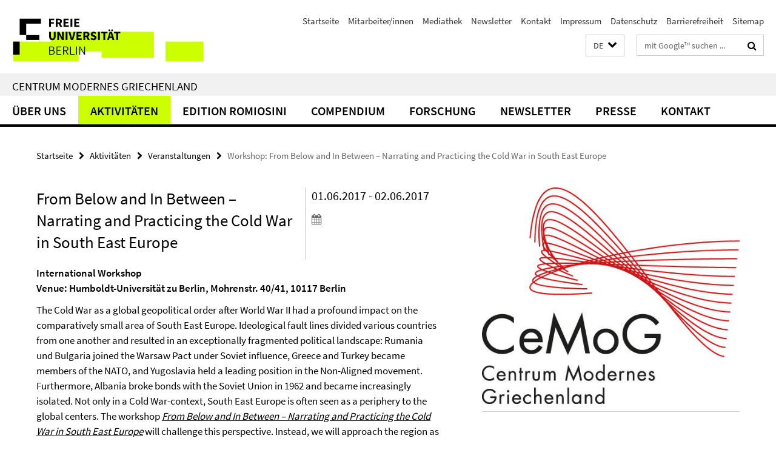

--- FILE ---
content_type: text/html; charset=utf-8
request_url: https://www.cemog.fu-berlin.de/aktivitaeten/veranstaltungen/cold-war-south-east-europe.html
body_size: 9388
content:
<!DOCTYPE html><!-- rendered 2026-01-18 07:46:45 (UTC) --><html class="ltr" lang="de"><head><title>Workshop: From Below and In Between – Narrating and Practicing the Cold War in South East Europe • Centrum Modernes Griechenland (CeMoG)</title><!-- BEGIN Fragment default/25123017/views/head_meta/76207381/1519833633?091708:1823 -->
<meta charset="utf-8" /><meta content="IE=edge" http-equiv="X-UA-Compatible" /><meta content="width=device-width, initial-scale=1.0" name="viewport" /><meta content="authenticity_token" name="csrf-param" />
<meta content="QILvKvdid8axzF18RgTUhHg9SaXVfUZg6muxNdz88uE=" name="csrf-token" /><meta content="Workshop: From Below and In Between – Narrating and Practicing the Cold War in South East Europe" property="og:title" /><meta content="website" property="og:type" /><meta content="https://www.cemog.fu-berlin.de/aktivitaeten/veranstaltungen/cold-war-south-east-europe.html" property="og:url" /><!-- BEGIN Fragment default/25123017/views/open_graph_image/35882213/1699625156?135154:20011 -->
<!-- END Fragment default/25123017/views/open_graph_image/35882213/1699625156?135154:20011 -->
<meta content="Veranstaltungen; Workshop" name="keywords" /><meta content="index,follow" name="robots" /><meta content="2017-01-04" name="dc.date" /><meta content="Workshop: From Below and In Between – Narrating and Practicing the Cold War in South East Europe" name="dc.name" /><meta content="DE-BE" name="geo.region" /><meta content="Berlin" name="geo.placename" /><meta content="52.448131;13.286102" name="geo.position" /><link href="https://www.cemog.fu-berlin.de/aktivitaeten/veranstaltungen/cold-war-south-east-europe.html" rel="canonical" /><!-- BEGIN Fragment default/25123017/views/favicon/35882213/1699625156?180344:72019 -->
<link href="/assets/default2/favicon-12a6f1b0e53f527326498a6bfd4c3abd.ico" rel="shortcut icon" /><!-- END Fragment default/25123017/views/favicon/35882213/1699625156?180344:72019 -->
<!-- BEGIN Fragment default/25123017/head/rss/false/35882213/1699625156?113149:22003 -->
<link href="https://www.cemog.fu-berlin.de/news/index.rss?format=rss" rel="alternate" title="" type="application/rss+xml" /><!-- END Fragment default/25123017/head/rss/false/35882213/1699625156?113149:22003 -->
<!-- END Fragment default/25123017/views/head_meta/76207381/1519833633?091708:1823 -->
<!-- BEGIN Fragment default/25123017/head/assets/35882213/1699625156/?060231:86400 -->
<link href="/assets/default2/default_application-part-1-841e7928a8.css" media="all" rel="stylesheet" type="text/css" /><link href="/assets/default2/default_application-part-2-168016bf56.css" media="all" rel="stylesheet" type="text/css" /><script src="/assets/default2/application-781670a880dd5cd1754f30fcf22929cb.js" type="text/javascript"></script><!--[if lt IE 9]><script src="/assets/default2/html5shiv-d11feba7bd03bd542f45c2943ca21fed.js" type="text/javascript"></script><script src="/assets/default2/respond.min-31225ade11a162d40577719d9a33d3ee.js" type="text/javascript"></script><![endif]--><meta content="Rails Connector for Infopark CMS Fiona by Infopark AG (www.infopark.de); Version 6.8.2.36.82613853" name="generator" /><!-- END Fragment default/25123017/head/assets/35882213/1699625156/?060231:86400 -->
</head><body class="site-cemog layout-size-L"><div class="debug page" data-current-path="/aktivitaeten/veranstaltungen/cold-war-south-east-europe/"><a class="sr-only" href="#content">Springe direkt zu Inhalt </a><div class="horizontal-bg-container-header nocontent"><div class="container container-header"><header><!-- BEGIN Fragment default/25123017/header-part-1/35882213/1699625156/?113620:86400 -->
<a accesskey="O" id="seitenanfang"></a><a accesskey="H" href="https://www.fu-berlin.de/" hreflang="" id="fu-logo-link" title="Zur Startseite der Freien Universität Berlin"><svg id="fu-logo" version="1.1" viewBox="0 0 775 187.5" x="0" y="0"><defs><g id="fu-logo-elements"><g><polygon points="75 25 156.3 25 156.3 43.8 100 43.8 100 87.5 75 87.5 75 25"></polygon><polygon points="100 87.5 150 87.5 150 106.3 100 106.3 100 87.5"></polygon><polygon points="50 112.5 75 112.5 75 162.5 50 162.5 50 112.5"></polygon></g><g><path d="M187.5,25h19.7v5.9h-12.7v7.2h10.8v5.9h-10.8v12.2h-7.1V25z"></path><path d="M237.7,56.3l-7.1-12.5c3.3-1.5,5.6-4.4,5.6-9c0-7.4-5.4-9.7-12.1-9.7h-11.3v31.3h7.1V45h3.9l6,11.2H237.7z M219.9,30.6 h3.6c3.7,0,5.7,1,5.7,4.1c0,3.1-2,4.7-5.7,4.7h-3.6V30.6z"></path><path d="M242.5,25h19.6v5.9h-12.5v6.3h10.7v5.9h-10.7v7.2h13v5.9h-20.1V25z"></path><path d="M269,25h7.1v31.3H269V25z"></path><path d="M283.2,25h19.6v5.9h-12.5v6.3h10.7v5.9h-10.7v7.2h13v5.9h-20.1V25z"></path></g><g><path d="M427.8,72.7c2,0,3.4-1.4,3.4-3.4c0-1.9-1.4-3.4-3.4-3.4c-2,0-3.4,1.4-3.4,3.4C424.4,71.3,425.8,72.7,427.8,72.7z"></path><path d="M417.2,72.7c2,0,3.4-1.4,3.4-3.4c0-1.9-1.4-3.4-3.4-3.4c-2,0-3.4,1.4-3.4,3.4C413.8,71.3,415.2,72.7,417.2,72.7z"></path><path d="M187.5,91.8V75h7.1v17.5c0,6.1,1.9,8.2,5.4,8.2c3.5,0,5.5-2.1,5.5-8.2V75h6.8v16.8c0,10.5-4.3,15.1-12.3,15.1 C191.9,106.9,187.5,102.3,187.5,91.8z"></path><path d="M218.8,75h7.2l8.2,15.5l3.1,6.9h0.2c-0.3-3.3-0.9-7.7-0.9-11.4V75h6.7v31.3h-7.2L228,90.7l-3.1-6.8h-0.2 c0.3,3.4,0.9,7.6,0.9,11.3v11.1h-6.7V75z"></path><path d="M250.4,75h7.1v31.3h-7.1V75z"></path><path d="M261,75h7.5l3.8,14.6c0.9,3.4,1.6,6.6,2.5,10h0.2c0.9-3.4,1.6-6.6,2.5-10l3.7-14.6h7.2l-9.4,31.3h-8.5L261,75z"></path><path d="M291.9,75h19.6V81h-12.5v6.3h10.7v5.9h-10.7v7.2h13v5.9h-20.1V75z"></path><path d="M342.8,106.3l-7.1-12.5c3.3-1.5,5.6-4.4,5.6-9c0-7.4-5.4-9.7-12.1-9.7H318v31.3h7.1V95.1h3.9l6,11.2H342.8z M325.1,80.7 h3.6c3.7,0,5.7,1,5.7,4.1c0,3.1-2,4.7-5.7,4.7h-3.6V80.7z"></path><path d="M344.9,102.4l4.1-4.8c2.2,1.9,5.1,3.3,7.7,3.3c2.9,0,4.4-1.2,4.4-3c0-2-1.8-2.6-4.5-3.7l-4.1-1.7c-3.2-1.3-6.3-4-6.3-8.5 c0-5.2,4.6-9.3,11.1-9.3c3.6,0,7.4,1.4,10.1,4.1l-3.6,4.5c-2.1-1.6-4-2.4-6.5-2.4c-2.4,0-4,1-4,2.8c0,1.9,2,2.6,4.8,3.7l4,1.6 c3.8,1.5,6.2,4.1,6.2,8.5c0,5.2-4.3,9.7-11.8,9.7C352.4,106.9,348.1,105.3,344.9,102.4z"></path><path d="M373.9,75h7.1v31.3h-7.1V75z"></path><path d="M394.4,81h-8.6V75H410V81h-8.6v25.3h-7.1V81z"></path><path d="M429.2,106.3h7.5L426.9,75h-8.5l-9.8,31.3h7.2l1.9-7.4h9.5L429.2,106.3z M419.2,93.4l0.8-2.9c0.9-3.1,1.7-6.8,2.5-10.1 h0.2c0.8,3.3,1.7,7,2.5,10.1l0.7,2.9H419.2z"></path><path d="M443.6,81h-8.6V75h24.3V81h-8.6v25.3h-7.1V81z"></path></g><g><path d="M187.5,131.2h8.9c6.3,0,10.6,2.2,10.6,7.6c0,3.2-1.7,5.8-4.7,6.8v0.2c3.9,0.7,6.5,3.2,6.5,7.5c0,6.1-4.7,9.1-11.7,9.1 h-9.6V131.2z M195.7,144.7c5.8,0,8.1-2.1,8.1-5.5c0-3.9-2.7-5.4-7.9-5.4h-5.1v10.9H195.7z M196.5,159.9c5.7,0,9.1-2.1,9.1-6.6 c0-4.1-3.3-6-9.1-6h-5.8v12.6H196.5z"></path><path d="M215.5,131.2h17.6v2.8h-14.4v10.6h12.1v2.8h-12.1v12.3h14.9v2.8h-18.1V131.2z"></path><path d="M261.5,162.5l-8.2-14c4.5-0.9,7.4-3.8,7.4-8.7c0-6.3-4.4-8.6-10.7-8.6h-9.4v31.3h3.3v-13.7h6l7.9,13.7H261.5z M243.8,133.9h5.6c5.1,0,8,1.6,8,5.9c0,4.3-2.8,6.3-8,6.3h-5.6V133.9z"></path><path d="M267.4,131.2h3.3v28.5h13.9v2.8h-17.2V131.2z"></path><path d="M290.3,131.2h3.3v31.3h-3.3V131.2z"></path><path d="M302.6,131.2h3.4l12,20.6l3.4,6.4h0.2c-0.2-3.1-0.4-6.4-0.4-9.6v-17.4h3.1v31.3H321l-12-20.6l-3.4-6.4h-0.2 c0.2,3.1,0.4,6.2,0.4,9.4v17.6h-3.1V131.2z"></path></g></g></defs><g id="fu-logo-rects"></g><use x="0" xlink:href="#fu-logo-elements" y="0"></use></svg></a><script>"use strict";var svgFLogoObj = document.getElementById("fu-logo");var rectsContainer = svgFLogoObj.getElementById("fu-logo-rects");var svgns = "http://www.w3.org/2000/svg";var xlinkns = "http://www.w3.org/1999/xlink";function createRect(xPos, yPos) {  var rectWidth = ["300", "200", "150"];  var rectHeight = ["75", "100", "150"];  var rectXOffset = ["0", "100", "50"];  var rectYOffset = ["0", "75", "150"];  var x = rectXOffset[getRandomIntInclusive(0, 2)];  var y = rectYOffset[getRandomIntInclusive(0, 2)];  if (xPos == "1") {    x = x;  }  if (xPos == "2") {    x = +x + 193.75;  }  if (xPos == "3") {    x = +x + 387.5;  }  if (xPos == "4") {    x = +x + 581.25;  }  if (yPos == "1") {    y = y;  }  if (yPos == "2") {    y = +y + 112.5;  }  var cssClasses = "rectangle";  var rectColor = "#CCFF00";  var style = "fill: ".concat(rectColor, ";");  var rect = document.createElementNS(svgns, "rect");  rect.setAttribute("x", x);  rect.setAttribute("y", y);  rect.setAttribute("width", rectWidth[getRandomIntInclusive(0, 2)]);  rect.setAttribute("height", rectHeight[getRandomIntInclusive(0, 2)]);  rect.setAttribute("class", cssClasses);  rect.setAttribute("style", style);  rectsContainer.appendChild(rect);}function getRandomIntInclusive(min, max) {  min = Math.ceil(min);  max = Math.floor(max);  return Math.floor(Math.random() * (max - min + 1)) + min;}function makeGrid() {  for (var i = 1; i < 17; i = i + 1) {    if (i == "1") {      createRect("1", "1");    }    if (i == "2") {      createRect("2", "1");    }    if (i == "3") {      createRect("3", "1");    }    if (i == "5") {      createRect("1", "2");    }    if (i == "6") {      createRect("2", "2");    }    if (i == "7") {      createRect("3", "2");    }    if (i == "8") {      createRect("4", "2");    }  }}makeGrid();</script><a accesskey="H" href="https://www.fu-berlin.de/" hreflang="" id="fu-label-link" title="Zur Startseite der Freien Universität Berlin"><div id="fu-label-wrapper"><svg id="fu-label" version="1.1" viewBox="0 0 50 50" x="0" y="0"><defs><g id="fu-label-elements"><rect height="50" id="fu-label-bg" width="50"></rect><g><polygon points="19.17 10.75 36.01 10.75 36.01 14.65 24.35 14.65 24.35 23.71 19.17 23.71 19.17 10.75"></polygon><polygon points="24.35 23.71 34.71 23.71 34.71 27.6 24.35 27.6 24.35 23.71"></polygon><polygon points="13.99 28.88 19.17 28.88 19.17 39.25 13.99 39.25 13.99 28.88"></polygon></g></g></defs><use x="0" xlink:href="#fu-label-elements" y="0"></use></svg></div><div id="fu-label-text">Freie Universität Berlin</div></a><h1 class="hide">Centrum Modernes Griechenland</h1><hr class="hide" /><h2 class="sr-only">Service-Navigation</h2><ul class="top-nav no-print"><li><a href="/index.html" rel="index" title="Zur Startseite von: Centrum Modernes Griechenland">Startseite</a></li><li><a href="/ueber_uns/team/index.html" title="">Mitarbeiter/innen</a></li><li><a href="/aktivitaeten/mediathek/index.html" title="">Mediathek</a></li><li><a href="/newsletter/index.html" title="">Newsletter</a></li><li><a href="/kontakt/index.html" title="Kontakt">Kontakt</a></li><li><a href="/impressum/index.html" title="">Impressum</a></li><li><a href="https://www.fu-berlin.de/$REDIRECTS/datenschutz.html" title="">Datenschutz</a></li><li><a href="https://www.fu-berlin.de/$REDIRECTS/barrierefreiheit.html" title="">Barrierefreiheit</a></li><li><a href="/sitemap/index.html" title="">Sitemap</a></li></ul><!-- END Fragment default/25123017/header-part-1/35882213/1699625156/?113620:86400 -->
<a class="services-menu-icon no-print"><div class="icon-close icon-cds icon-cds-wrong" style="display: none;"></div><div class="icon-menu"><div class="dot"></div><div class="dot"></div><div class="dot"></div></div></a><div class="services-search-icon no-print"><div class="icon-close icon-cds icon-cds-wrong" style="display: none;"></div><div class="icon-search fa fa-search"></div></div><div class="services no-print"><!-- BEGIN Fragment default/25123017/header/languages/35882213/1699625156/?084744:4027 -->
<div class="services-language dropdown"><div aria-haspopup="listbox" aria-label="Sprache auswählen" class="services-dropdown-button btn btn-default" id="lang" role="button"><span aria-label="Deutsch">DE</span><div class="services-dropdown-button-icon"><div class="fa fa-chevron-down services-dropdown-button-icon-open"></div><div class="fa fa-chevron-up services-dropdown-button-icon-close"></div></div></div><ul class="dropdown-menu dropdown-menu-right" role="listbox" tabindex="-1"><li aria-disabled="true" aria-selected="true" class="disabled" role="option"><a href="#" lang="de" title="Diese Seite ist die Deutschsprachige Version">DE: Deutsch</a></li><li role="option"><a class="fub-language-version" data-locale="el" href="#" hreflang="el" lang="el" title="Ελληνικά">EL: Ελληνικά</a></li><li role="option"><a class="fub-language-version" data-locale="en" href="#" hreflang="en" lang="en" title="English version">EN: English</a></li></ul></div><!-- END Fragment default/25123017/header/languages/35882213/1699625156/?084744:4027 -->
<!-- BEGIN Fragment default/25123017/header-part-2/35882213/1699625156/?113620:86400 -->
<div class="services-search"><form action="/_search/index.html" class="fub-google-search-form" id="search-form" method="get" role="search"><input name="ie" type="hidden" value="UTF-8" /><label class="search-label" for="search-input">Suchbegriffe</label><input autocomplete="off" class="search-input" id="search-input" name="q" placeholder="mit Google™ suchen ..." title="Suchbegriff bitte hier eingeben" type="text" /><button class="search-button" id="search_button" title="mit Google™ suchen ..." type="submit"><i class="fa fa-search"></i></button></form><div class="search-privacy-link"><a href="http://www.fu-berlin.de/redaktion/impressum/datenschutzhinweise#faq_06_externe_suche" title="Hinweise zur Datenübertragung bei der Google™ Suche">Hinweise zur Datenübertragung bei der Google™ Suche</a></div></div><!-- END Fragment default/25123017/header-part-2/35882213/1699625156/?113620:86400 -->
</div></header></div></div><div class="horizontal-bg-container-identity nocontent"><div class="container container-identity"><div class="identity closed"><h2 class="identity-text-main"><a href="/index.html" title="Zur Startseite von:  Centrum Modernes Griechenland">Centrum Modernes Griechenland</a></h2></div></div></div><!-- BEGIN Fragment default/25123017/navbar-wrapper-ajax/0/35882213/1699625156/?090507:3600 -->
<div class="navbar-wrapper cms-box-ajax-content" data-ajax-url="/index.html?comp=navbar&amp;irq=1&amp;pm=0"><nav class="main-nav-container no-print" style=""><div class="container main-nav-container-inner"><div class="main-nav-scroll-buttons" style="display:none"><div id="main-nav-btn-scroll-left" role="button"><div class="fa fa-angle-left"></div></div><div id="main-nav-btn-scroll-right" role="button"><div class="fa fa-angle-right"></div></div></div><div class="main-nav-toggle"><span class="main-nav-toggle-text">Menü</span><span class="main-nav-toggle-icon"><span class="line"></span><span class="line"></span><span class="line"></span></span></div><ul class="main-nav level-1" id="fub-main-nav"><li class="main-nav-item level-1 has-children" data-index="0" data-menu-item-path="#" data-menu-shortened="0"><a class="main-nav-item-link level-1" href="#" title="loading...">Über uns</a><div class="icon-has-children"><div class="fa fa-angle-right"></div><div class="fa fa-angle-down"></div><div class="fa fa-angle-up"></div></div><div class="container main-nav-parent level-2" style="display:none"><p style="margin: 20px;">loading... </p></div></li><li class="main-nav-item level-1 has-children" data-index="1" data-menu-item-path="#" data-menu-shortened="0"><a class="main-nav-item-link level-1" href="#" title="loading...">Aktivitäten</a><div class="icon-has-children"><div class="fa fa-angle-right"></div><div class="fa fa-angle-down"></div><div class="fa fa-angle-up"></div></div><div class="container main-nav-parent level-2" style="display:none"><p style="margin: 20px;">loading... </p></div></li><li class="main-nav-item level-1 has-children" data-index="2" data-menu-item-path="#" data-menu-shortened="0"><a class="main-nav-item-link level-1" href="#" title="loading...">Edition Romiosini</a><div class="icon-has-children"><div class="fa fa-angle-right"></div><div class="fa fa-angle-down"></div><div class="fa fa-angle-up"></div></div><div class="container main-nav-parent level-2" style="display:none"><p style="margin: 20px;">loading... </p></div></li><li class="main-nav-item level-1 has-children" data-index="3" data-menu-item-path="#" data-menu-shortened="0"><a class="main-nav-item-link level-1" href="#" title="loading...">Compendium</a><div class="icon-has-children"><div class="fa fa-angle-right"></div><div class="fa fa-angle-down"></div><div class="fa fa-angle-up"></div></div><div class="container main-nav-parent level-2" style="display:none"><p style="margin: 20px;">loading... </p></div></li><li class="main-nav-item level-1 has-children" data-index="4" data-menu-item-path="#" data-menu-shortened="0"><a class="main-nav-item-link level-1" href="#" title="loading...">Forschung</a><div class="icon-has-children"><div class="fa fa-angle-right"></div><div class="fa fa-angle-down"></div><div class="fa fa-angle-up"></div></div><div class="container main-nav-parent level-2" style="display:none"><p style="margin: 20px;">loading... </p></div></li><li class="main-nav-item level-1 has-children" data-index="5" data-menu-item-path="#" data-menu-shortened="0"><a class="main-nav-item-link level-1" href="#" title="loading...">Newsletter</a><div class="icon-has-children"><div class="fa fa-angle-right"></div><div class="fa fa-angle-down"></div><div class="fa fa-angle-up"></div></div><div class="container main-nav-parent level-2" style="display:none"><p style="margin: 20px;">loading... </p></div></li><li class="main-nav-item level-1 has-children" data-index="6" data-menu-item-path="#" data-menu-shortened="0"><a class="main-nav-item-link level-1" href="#" title="loading...">Presse</a><div class="icon-has-children"><div class="fa fa-angle-right"></div><div class="fa fa-angle-down"></div><div class="fa fa-angle-up"></div></div><div class="container main-nav-parent level-2" style="display:none"><p style="margin: 20px;">loading... </p></div></li><li class="main-nav-item level-1 has-children" data-index="7" data-menu-item-path="#" data-menu-shortened="0"><a class="main-nav-item-link level-1" href="#" title="loading...">Kontakt</a><div class="icon-has-children"><div class="fa fa-angle-right"></div><div class="fa fa-angle-down"></div><div class="fa fa-angle-up"></div></div><div class="container main-nav-parent level-2" style="display:none"><p style="margin: 20px;">loading... </p></div></li></ul></div><div class="main-nav-flyout-global"><div class="container"></div><button id="main-nav-btn-flyout-close" type="button"><div id="main-nav-btn-flyout-close-container"><i class="fa fa-angle-up"></i></div></button></div></nav></div><script type="text/javascript">$(document).ready(function () { Luise.Navigation.init(); });</script><!-- END Fragment default/25123017/navbar-wrapper-ajax/0/35882213/1699625156/?090507:3600 -->
<div class="content-wrapper main horizontal-bg-container-main"><div class="container breadcrumbs-container nocontent"><div class="row"><div class="col-xs-12"><div class="box breadcrumbs no-print"><p class="hide">Pfadnavigation</p><ul class="fu-breadcrumb"><li><a href="/index.html">Startseite</a><i class="fa fa-chevron-right"></i></li><li><a href="/aktivitaeten/index.html">Aktivitäten</a><i class="fa fa-chevron-right"></i></li><li><a href="/aktivitaeten/veranstaltungen/index.html">Veranstaltungen</a><i class="fa fa-chevron-right"></i></li><li class="active">Workshop: From Below and In Between – Narrating and Practicing the Cold War in South East Europe</li></ul></div></div></div></div><div class="container"><div class="row"><main class="col-m-7 print-full-width"><!--skiplink anchor: content--><div class="fub-content fub-fu_termin_dok"><a id="content"></a><div class="box box-event-doc"><div class="box-event-doc-header row"><div class="box-event-doc-header-title col-m-8"><h1 class="box-event-doc-title">From Below and In Between – Narrating and Practicing the Cold War in South East Europe</h1></div><div class="box-event-doc-header-date col-m-4">01.06.2017 - 02.06.2017<a class="box-event-doc-header-cal" href="https://www.cemog.fu-berlin.de/aktivitaeten/veranstaltungen/cold-war-south-east-europe.ics?format=ics" title="Termin abonnieren / Download als ics-Datei"><i class="fa fa-calendar"></i></a></div></div><!-- BEGIN Fragment default/25123017/content_media/76207381/1519833633/76207381/1519833633/?085646:601 -->
<!-- END Fragment default/25123017/content_media/76207381/1519833633/76207381/1519833633/?085646:601 -->
<div class="editor-content "><p><strong>International Workshop<br /></strong><strong>Venue: Humboldt-Universität zu Berlin, Mohrenstr. 40/41, 10117 Berlin</strong></p>
<p>The Cold War as a global geopolitical order after World War II had a profound impact on the comparatively small area of South East Europe. Ideological fault lines divided various countries from one another and resulted in an exceptionally fragmented political landscape: Rumania und Bulgaria joined the Warsaw Pact under Soviet influence, Greece and Turkey became members of the NATO, and Yugoslavia held a leading position in the Non-Aligned movement. Furthermore, Albania broke bonds with the Soviet Union in 1962 and became increasingly isolated. Not only in a Cold War-context, South East Europe is often seen as a periphery to the global centers. The workshop <em><a href="http://www.berlinerkolleg.com/de/below-and-between-narrating-and-practicing-cold-war-south-east-europe" title="Workshop: From Below and In Between – Narrating and Practicing the Cold War in South East Europe">From Below and In Between – Narrating and Practicing the Cold War in South East Europe</a></em> will challenge this perspective. Instead, we will approach the region as a center of ideological fractions during the Cold War, therefore treating it as a “burning glass” of geopolitical orders.</p>
<p>The workshop not only intends to make a contribution to the regional history during this period but, at the same time, to further general insights on the Cold War. We especially welcome local and actor-centered contributions as well as comparative approaches, which contrast their respective topic with cases from other regions. To this end, we encourage the presentation of research which addresses one of the following overarching question sets:<strong><br /></strong></p>
<ul>
<li>How did various actors on various levels participate in the process of establishing the Cold War as a frame of reference in South East Europe? How did referring to the Cold War influence their perceptions and expectations? Was the Cold War order consciously mobilized in order to pursue their interests and agendas?</li>
<li>Which competing local and regional narratives of world order existed? How did such alternatives challenge Cold War patterns? Who were the representatives of such alternative views and what was their relation to official discourses in South East Europe?</li>
<li>How did transnational projects and globally circulating ideas take shape in South East Europe? Did they correspond with regional conditions and developments?</li>
</ul>
<em class='mark-4'><strong><a href="https://www.berlinerkolleg.com/sites/default/files/_program_from_below_and_in_between.pdf" title="From Below and In Between – Narrating and Practicing the Cold War in South East Europe">PROGRAMM</a> (pdf)</strong></em>
<em class='mark-4'><strong>ORGANISERS</strong></em>
<ul>
<li><strong>Janis Nalbadidacis</strong> (Chair for South East European History, Humboldt-Universität zu Berlin)</li>
<li><strong>Matthias Thaden</strong> (Chair for the History of Western Europe and Transatlantic Relations, Humboldt-Universität zu Berlin)</li>
</ul>
<p><strong>Supported by:</strong> Humboldt University of Berlin, <a href="http://www.sogde.org/suedosteuropa-gesellschaft/southeast-europe-association/" title="Southeast Europe Association (SOG)">Southeast Europe Association</a> (Südosteuropa-Gesellschaft – SOG), <a href="http://www.cemog.fu-berlin.de/en/index.html" title="Center for Modern Greece (CeMoG)">Center for Modern Greece</a> (Centrum Modernes Griechenland – CeMoG), <a href="http://www.berlinerkolleg.com/de">Berlin Center for Cold War Studies</a>.</p></div></div><noscript><div class="warning_box"><em class="mark-4">Für eine optimale Darstellung dieser Seite aktivieren Sie bitte JavaScript.</em></div></noscript></div><div class="row container-related-links-downloads"><div class="read-more"><div class="col-m-6"><div class="box box-related-links"><h3 class="box-related-links-headline">Links zum Thema</h3><ul class="box-related-links-list fa-ul"><li><a href="http://www.berlinerkolleg.com/de/below-and-between-narrating-and-practicing-cold-war-south-east-europe" target="_blank" title="International Workshop at the HU Berlin: From below and in between"><i class="fa fa-li fa-chevron-right"></i>International Workshop at the HU Berlin: From below and in between</a></li><li><a href="https://www.berlinerkolleg.com/sites/default/files/_program_from_below_and_in_between.pdf" target="_blank" title="Programm: Narrating and Practicing the Cold War in South East Europe" type="application/pdf"><i class="fa fa-li fa-chevron-right"></i>Programm: Narrating and Practicing the Cold War in South East Europe</a></li></ul></div></div></div></div><div class="box box-keywords"><h3 class="box-keywords-headline">Schlagwörter</h3><ul class="box-keywords-group"><li><a href="/start/index.html?sort=date&amp;keywords=Veranstaltungen" rel="tag">Veranstaltungen</a></li><li><a href="/start/index.html?sort=date&amp;keywords=Workshop" rel="tag">Workshop</a></li></ul></div></main><!-- BEGIN Fragment default/25123017/sidebar_subtree/35882213/1699625156/?091646:1801 -->
<aside class="col-m-5 sidebar-right no-print nocontent"><div class="row"><div class="col-l-11 col-l-offset-1"><div class="content-element"><div class="box"><div class="icaption-container-s3"><figure class="icaption-s3" data-debug-style="5"><div class="icaption-image"><a href="/_inhaltselemente_rd/Logo_cemog_m_RGB.jpg?html=1&amp;locale=de&amp;ref=76207381" rel="nofollow" title="Bild vergrößern"><picture data-colspan="5" data-image-max-width="" data-image-size="L"><source data-screen-size='xl' srcset='/_inhaltselemente_rd/Logo_cemog_m_RGB.jpg?width=500 1x, /_inhaltselemente_rd/Logo_cemog_m_RGB.jpg?width=1000 2x, /_inhaltselemente_rd/Logo_cemog_m_RGB.jpg?width=2000 3x' media='(min-width: 1200px)' ><source data-screen-size='l' srcset='/_inhaltselemente_rd/Logo_cemog_m_RGB.jpg?width=500 1x, /_inhaltselemente_rd/Logo_cemog_m_RGB.jpg?width=1000 2x, /_inhaltselemente_rd/Logo_cemog_m_RGB.jpg?width=2000 3x' media='(min-width: 990px)' ><source data-screen-size='m' srcset='/_inhaltselemente_rd/Logo_cemog_m_RGB.jpg?width=500 1x, /_inhaltselemente_rd/Logo_cemog_m_RGB.jpg?width=1000 2x, /_inhaltselemente_rd/Logo_cemog_m_RGB.jpg?width=2000 3x' media='(min-width: 768px)' ><source data-screen-size='s' srcset='/_inhaltselemente_rd/Logo_cemog_m_RGB.jpg?width=1000 1x, /_inhaltselemente_rd/Logo_cemog_m_RGB.jpg?width=2000 2x, /_inhaltselemente_rd/Logo_cemog_m_RGB.jpg?width=3000 3x' media='(min-width: 520px)' ><source data-screen-size='xs' srcset='/_inhaltselemente_rd/Logo_cemog_m_RGB.jpg?width=500 1x, /_inhaltselemente_rd/Logo_cemog_m_RGB.jpg?width=1000 2x, /_inhaltselemente_rd/Logo_cemog_m_RGB.jpg?width=2000 3x' ><img alt="Centrum Modernes Griechenland (CeMoG)" class="figure-img" data-image-obj-id="85718028" src="/_inhaltselemente_rd/Logo_cemog_m_RGB.jpg?width=1000" style="width:100%;" /></picture></a></div><figcaption><p class="mark-6 icaption-caption" id="caption_85718028"><span aria-label="Bild: "></span><span class="icaption-caption-title"></span></p></figcaption></figure></div></div></div></div></div><div class="row"><div class="col-l-11 col-l-offset-1"><div class="content-element"><!-- BEGIN Fragment default/25123017/news-box-outer/35882354/1520420959/?094527:3600 -->
<div class="box box-news-list-v1 box-border box-news-cms-5"><h3 class="box-news-list-v1-headline">Aktuelles</h3><div class="news cms-box-ajax-content" data-ajax-url="/news/index.html?irq=1&amp;page=1"><div class="spinner news" style="display: none; width: 16px; padding: 20px;"><img alt="spinner" src="/assets/default2/spinner-39a0a2170912fd2acf310826322141db.gif" /></div><noscript><em class="mark-4">Please enable JavaScript.</em><p><a href="/news/index.html" title="Aktuelles">overview</a></p></noscript></div></div><!-- END Fragment default/25123017/news-box-outer/35882354/1520420959/?094527:3600 -->
</div></div></div><div class="row"><div class="col-l-11 col-l-offset-1"><div class="content-element"><!-- BEGIN Fragment default/25123017/fu_termin_ordner/5/2b405f854c60f9b4b28313a3b725bb6410d7e103/35882377/1572265185/?090328:3600 -->
<div class="box box-event-list-v1 box-border box-events-cms-5"><h3 class="box-event-list-v1-headline">Veranstaltungen</h3><div class="cms-box-ajax-content"><div class="events" data-ajax-url="/aktivitaeten/veranstaltungen/index.html?irq=1&amp;page=1"><div class="spinner events" style="display: none; width: 16px; padding: 20px;"><img alt="spinner" src="/assets/default2/spinner-39a0a2170912fd2acf310826322141db.gif" /></div><noscript><em class="mark-4">Please enable JavaScript.</em><p><a href="/aktivitaeten/veranstaltungen/index.html" title="Veranstaltungen">overview</a></p></noscript></div></div></div><!-- END Fragment default/25123017/fu_termin_ordner/5/2b405f854c60f9b4b28313a3b725bb6410d7e103/35882377/1572265185/?090328:3600 -->
</div></div></div><div class="row"><div class="col-l-11 col-l-offset-1"><div class="content-element"><!-- BEGIN Fragment default/25123017/news-box-outer/42950496/1545155389/?094527:3600 -->
<div class="box box-news-list-v1 box-border box-news-cms-5"><h3 class="box-news-list-v1-headline">Aussicht</h3><div class="news cms-box-ajax-content" data-ajax-url="/aussicht/index.html?irq=1&amp;page=1"><div class="spinner news" style="display: none; width: 16px; padding: 20px;"><img alt="spinner" src="/assets/default2/spinner-39a0a2170912fd2acf310826322141db.gif" /></div><noscript><em class="mark-4">Please enable JavaScript.</em><p><a href="/aussicht/index.html" title="Aussicht">overview</a></p></noscript></div></div><!-- END Fragment default/25123017/news-box-outer/42950496/1545155389/?094527:3600 -->
</div></div></div></aside><!-- END Fragment default/25123017/sidebar_subtree/35882213/1699625156/?091646:1801 -->
</div></div></div><!-- BEGIN Fragment default/25123017/footer/banners/35882213/1699625156/?090507:3600 -->
<!-- END Fragment default/25123017/footer/banners/35882213/1699625156/?090507:3600 -->
<div class="horizontal-bg-container-footer no-print nocontent"><footer><div class="container container-footer"><div class="row"><!-- BEGIN Fragment default/25123017/footer/col-1/35882213/1699625156/?090507:3600 -->
<div class="col-m-6 col-l-3"><div class="box"><h3 class="footer-section-headline">Centrum Modernes Griechenland</h3><ul class="footer-section-list fa-ul"><li><a href="/aktivitaeten/veranstaltungen/index.html" target="_self"><i class="fa fa-li fa-chevron-right"></i>Veranstaltungen</a></li><li><a href="/aktivitaeten/mediathek/index.html" target="_self"><i class="fa fa-li fa-chevron-right"></i>CeMoG-Mediathek</a></li><li><a href="/wissensbasis/wissensbasis/index.html" target="_self"><i class="fa fa-li fa-chevron-right"></i>Deutsch-Griechische Beziehungen</a></li><li><a href="http://www.edition-romiosini.de" target="_blank"><i class="fa fa-li fa-chevron-right"></i>Edition Romiosini</a></li><li><a href="/presse/pressemitteilungen/index.html" target="_self"><i class="fa fa-li fa-chevron-right"></i>Pressemitteilungen</a></li><li><a href="/presse/pressespiegel/index.html" target="_self"><i class="fa fa-li fa-chevron-right"></i>Pressespiegel</a></li><li><a href="/newsletter/newsletter-archiv/index.html" target="_self"><i class="fa fa-li fa-chevron-right"></i>Newsletter-Archiv</a></li></ul></div></div><!-- END Fragment default/25123017/footer/col-1/35882213/1699625156/?090507:3600 -->
<!-- BEGIN Fragment default/25123017/footer/col-2/35882213/1699625156/?090507:3600 -->
<div class="col-m-6 col-l-3"><div class="box"><h3 class="footer-section-headline">Service-Navigation</h3><ul class="footer-section-list fa-ul"><li><a href="/index.html" rel="index" title="Zur Startseite von: Centrum Modernes Griechenland"><i class="fa fa-li fa-chevron-right"></i>Startseite</a></li><li><a href="/ueber_uns/team/index.html" title=""><i class="fa fa-li fa-chevron-right"></i>Mitarbeiter/innen</a></li><li><a href="/aktivitaeten/mediathek/index.html" title=""><i class="fa fa-li fa-chevron-right"></i>Mediathek</a></li><li><a href="/newsletter/index.html" title=""><i class="fa fa-li fa-chevron-right"></i>Newsletter</a></li><li><a href="/kontakt/index.html" title="Kontakt"><i class="fa fa-li fa-chevron-right"></i>Kontakt</a></li><li><a href="/impressum/index.html" title=""><i class="fa fa-li fa-chevron-right"></i>Impressum</a></li><li><a href="https://www.fu-berlin.de/$REDIRECTS/datenschutz.html" title=""><i class="fa fa-li fa-chevron-right"></i>Datenschutz</a></li><li><a href="https://www.fu-berlin.de/$REDIRECTS/barrierefreiheit.html" title=""><i class="fa fa-li fa-chevron-right"></i>Barrierefreiheit</a></li><li><a href="/sitemap/index.html" title=""><i class="fa fa-li fa-chevron-right"></i>Sitemap</a></li></ul></div></div><!-- END Fragment default/25123017/footer/col-2/35882213/1699625156/?090507:3600 -->
<!-- BEGIN Fragment default/25123017/footer/col-3/35882213/1699625156/?090508:3600 -->
<div class="clearfix visible-m"></div><div class="col-m-6 col-l-3"><div class="box"><h3 class="footer-section-headline">Soziale Medien</h3><ul class="footer-section-list footer-section-list-social fa-ul"><li><a href="http://www.facebook.com/CentrumModernesGriechenland" rel="external" target="_blank" title=""><i class="fa fa-li fa-facebook-square"></i>Facebook CeMoG</a></li><li><a href="https://www.facebook.com/EditionRomiosini" rel="external" target="_blank" title=""><i class="fa fa-li fa-facebook-square"></i>Facebook Edition Romiosini</a></li><li><a href="https://www.facebook.com/neograezistik" rel="external" target="_blank" title=""><i class="fa fa-li fa-facebook-square"></i>Facebook Professur Neogräzistik</a></li><li><a href="http://twitter.com/CeMoG_Berlin" rel="external" target="_blank" title=""><i class="fa fa-li fa-twitter"></i>Twitter CeMoG</a></li><li><a href="http://plus.google.com/109282731132377153314" rel="external" target="_blank" title=""><i class="fa fa-li fa-google-plus"></i>Google Plus CeMoG</a></li><li><a href="https://plus.google.com/b/107319023312992459667/107319023312992459667" rel="external" target="_blank" title=""><i class="fa fa-li fa-google-plus"></i>Google Plus Edition Romiosini</a></li><li><a href="https://www.youtube.com/channel/UCLWrb75QSx8aXL-jURQEzoA" rel="external" target="_blank" title=""><i class="fa fa-li fa-youtube-play"></i>Youtube CeMoG</a></li><li><a href="https://itunes.apple.com/de/itunes-u/centrum-modernes-griechenland/id959888378?mt=10" rel="external" target="_blank" title=""><i class="fa fa-li fa-itunesu"></i>ITunesU CeMoG</a></li></ul><a class="footer-section-list-social-notice" href="http://www.fu-berlin.de/redaktion/impressum/hinweis_social-media" title="Bitte beachten Sie die Hinweise zur Nutzung sozialer Medien">Hinweise zur Nutzung sozialer Medien</a></div></div><!-- END Fragment default/25123017/footer/col-3/35882213/1699625156/?090508:3600 -->
<div class="col-m-6 col-l-3"><div class="box"><h3 class="footer-section-headline">Diese Seite</h3><ul class="footer-section-list fa-ul"><li><a href="#" onclick="javascript:self.print();return false;" rel="alternate" role="button" title="Diese Seite drucken"><i class="fa fa-li fa-chevron-right"></i>Drucken</a></li><!-- BEGIN Fragment default/25123017/footer/col-4.rss/35882213/1699625156/?090508:3600 -->
<li><a href="https://www.cemog.fu-berlin.de/news/index.rss?format=rss" target="_blank" title="RSS-Feed abonnieren"><i class="fa fa-li fa-chevron-right"></i>RSS-Feed abonnieren</a></li><!-- END Fragment default/25123017/footer/col-4.rss/35882213/1699625156/?090508:3600 -->
<li><a href="/kontakt/index.html"><i class="fa fa-li fa-chevron-right"></i>Feedback</a></li><!-- BEGIN Fragment default/25123017/footer/col-4.languages/35882213/1699625156/?090508:3600 -->
<li><a class="fub-language-version" data-locale="de" href="/index.html?irq=0&amp;next=el" hreflang="el" lang="el" title="Ελληνικά"><i class="fa fa-li fa-chevron-right"></i>Ελληνικά</a></li><li><a class="fub-language-version" data-locale="de" href="/index.html?irq=0&amp;next=en" hreflang="en" lang="en" title="English version"><i class="fa fa-li fa-chevron-right"></i>English</a></li><!-- END Fragment default/25123017/footer/col-4.languages/35882213/1699625156/?090508:3600 -->
</ul></div></div></div></div><div class="container container-seal"><div class="row"><div class="col-xs-12"><img alt="Siegel der Freien Universität Berlin" id="fu-seal" src="/assets/default2/fu-siegel-web-schwarz-684a4d11be3c3400d8906a344a77c9a4.png" /><div id="fu-seal-description">Das wissenschaftliche Ethos der Freien Universität Berlin wird seit ihrer Gründung im Dezember 1948 von drei Werten bestimmt: Wahrheit, Gerechtigkeit und Freiheit.</div></div></div></div></footer></div><script src="/assets/default2/henry-55a2f6b1df7f8729fca2d550689240e9.js" type="text/javascript"></script></div></body></html>

--- FILE ---
content_type: text/html; charset=utf-8
request_url: https://www.cemog.fu-berlin.de/index.html?comp=navbar&irq=1&pm=0
body_size: 4830
content:
<!-- BEGIN Fragment default/25123017/navbar-wrapper/35882213/1699625156/?085724:1800 -->
<!-- BEGIN Fragment default/25123017/navbar/9a1898ce1c3b71d5d1091a8e56c6c5ebcc931e08/?075700:86400 -->
<nav class="main-nav-container no-print nocontent" style="display: none;"><div class="container main-nav-container-inner"><div class="main-nav-scroll-buttons" style="display:none"><div id="main-nav-btn-scroll-left" role="button"><div class="fa fa-angle-left"></div></div><div id="main-nav-btn-scroll-right" role="button"><div class="fa fa-angle-right"></div></div></div><div class="main-nav-toggle"><span class="main-nav-toggle-text">Menü</span><span class="main-nav-toggle-icon"><span class="line"></span><span class="line"></span><span class="line"></span></span></div><ul class="main-nav level-1" id="fub-main-nav"><li class="main-nav-item level-1 has-children" data-index="0" data-menu-item-path="/ueber_uns" data-menu-shortened="0" id="main-nav-item-ueber_uns"><a class="main-nav-item-link level-1" href="/ueber_uns/index.html">Über uns</a><div class="icon-has-children"><div class="fa fa-angle-right"></div><div class="fa fa-angle-down"></div><div class="fa fa-angle-up"></div></div><div class="container main-nav-parent level-2" style="display:none"><a class="main-nav-item-link level-1" href="/ueber_uns/index.html"><span>Zur Übersichtsseite Über uns</span></a></div><ul class="main-nav level-2"><li class="main-nav-item level-2 " data-menu-item-path="/ueber_uns/organisationsstruktur"><a class="main-nav-item-link level-2" href="/ueber_uns/organisationsstruktur/index.html">Organisationsstruktur</a></li><li class="main-nav-item level-2 " data-menu-item-path="/ueber_uns/organigramm"><a class="main-nav-item-link level-2" href="/ueber_uns/organigramm/index.html">Organigramm</a></li><li class="main-nav-item level-2 " data-menu-item-path="/ueber_uns/team"><a class="main-nav-item-link level-2" href="/ueber_uns/team/index.html">Team</a></li><li class="main-nav-item level-2 has-children" data-menu-item-path="/ueber_uns/praktikum"><a class="main-nav-item-link level-2" href="/ueber_uns/praktikum/index.html">Praktikum</a><div class="icon-has-children"><div class="fa fa-angle-right"></div><div class="fa fa-angle-down"></div><div class="fa fa-angle-up"></div></div><ul class="main-nav level-3"><li class="main-nav-item level-3 " data-menu-item-path="/ueber_uns/praktikum/praktikanten"><a class="main-nav-item-link level-3" href="/ueber_uns/praktikum/praktikanten/index.html">Praktikanten</a></li></ul></li></ul></li><li class="main-nav-item level-1 has-children" data-index="1" data-menu-item-path="/aktivitaeten" data-menu-shortened="0" id="main-nav-item-aktivitaeten"><a class="main-nav-item-link level-1" href="/aktivitaeten/index.html">Aktivitäten</a><div class="icon-has-children"><div class="fa fa-angle-right"></div><div class="fa fa-angle-down"></div><div class="fa fa-angle-up"></div></div><div class="container main-nav-parent level-2" style="display:none"><a class="main-nav-item-link level-1" href="/aktivitaeten/index.html"><span>Zur Übersichtsseite Aktivitäten</span></a></div><ul class="main-nav level-2"><li class="main-nav-item level-2 " data-menu-item-path="/aktivitaeten/veranstaltungen"><a class="main-nav-item-link level-2" href="/aktivitaeten/veranstaltungen/index.html">Veranstaltungen</a></li><li class="main-nav-item level-2 has-children" data-menu-item-path="/aktivitaeten/gastdozentur"><a class="main-nav-item-link level-2" href="/aktivitaeten/gastdozentur/index.html">Gastdozenturen</a><div class="icon-has-children"><div class="fa fa-angle-right"></div><div class="fa fa-angle-down"></div><div class="fa fa-angle-up"></div></div><ul class="main-nav level-3"><li class="main-nav-item level-3 " data-menu-item-path="/aktivitaeten/gastdozentur/gastdozentur-2015-2016"><a class="main-nav-item-link level-3" href="/aktivitaeten/gastdozentur/gastdozentur-2015-2016/index.html">DAAD-Gastdozentur 2015-2016</a></li><li class="main-nav-item level-3 " data-menu-item-path="/aktivitaeten/gastdozentur/gastdozentur-2016-2017"><a class="main-nav-item-link level-3" href="/aktivitaeten/gastdozentur/gastdozentur-2016-2017/index.html">DAAD-Gastdozentur 2016-2017</a></li></ul></li><li class="main-nav-item level-2 has-children" data-menu-item-path="/aktivitaeten/forschungsfoerderung"><a class="main-nav-item-link level-2" href="/aktivitaeten/forschungsfoerderung/index.html">Forschungsförderung</a><div class="icon-has-children"><div class="fa fa-angle-right"></div><div class="fa fa-angle-down"></div><div class="fa fa-angle-up"></div></div><ul class="main-nav level-3"><li class="main-nav-item level-3 " data-menu-item-path="/aktivitaeten/forschungsfoerderung/2014-2015"><a class="main-nav-item-link level-3" href="/aktivitaeten/forschungsfoerderung/2014-2015/index.html">Ausschreibung 2014-2015</a></li><li class="main-nav-item level-3 " data-menu-item-path="/aktivitaeten/forschungsfoerderung/2015-2016"><a class="main-nav-item-link level-3" href="/aktivitaeten/forschungsfoerderung/2015-2016/index.html">Ausschreibung 2015-2016</a></li><li class="main-nav-item level-3 " data-menu-item-path="/aktivitaeten/forschungsfoerderung/2016-2017"><a class="main-nav-item-link level-3" href="/aktivitaeten/forschungsfoerderung/2016-2017/index.html">Ausschreibung 2016-2017</a></li><li class="main-nav-item level-3 " data-menu-item-path="/aktivitaeten/forschungsfoerderung/2017-2018"><a class="main-nav-item-link level-3" href="/aktivitaeten/forschungsfoerderung/2017-2018/index.html">Ausschreibung 2017-2018</a></li></ul></li><li class="main-nav-item level-2 has-children" data-menu-item-path="/aktivitaeten/mediathek"><a class="main-nav-item-link level-2" href="/aktivitaeten/mediathek/index.html">Mediathek</a><div class="icon-has-children"><div class="fa fa-angle-right"></div><div class="fa fa-angle-down"></div><div class="fa fa-angle-up"></div></div><ul class="main-nav level-3"><li class="main-nav-item level-3 has-children" data-menu-item-path="/aktivitaeten/mediathek/cemog-lectures"><a class="main-nav-item-link level-3" href="/aktivitaeten/mediathek/cemog-lectures/index.html">CeMoG Lectures</a><div class="icon-has-children"><div class="fa fa-angle-right"></div><div class="fa fa-angle-down"></div><div class="fa fa-angle-up"></div></div><ul class="main-nav level-4"><li class="main-nav-item level-4 " data-menu-item-path="/aktivitaeten/mediathek/cemog-lectures/david-saltiel"><a class="main-nav-item-link level-4" href="/aktivitaeten/mediathek/cemog-lectures/david-saltiel/index.html">David Saltiel (#06, 2019)</a></li><li class="main-nav-item level-4 " data-menu-item-path="/aktivitaeten/mediathek/cemog-lectures/jens-ploetner"><a class="main-nav-item-link level-4" href="/aktivitaeten/mediathek/cemog-lectures/jens-ploetner/index.html">Jens Plötner (#05, 2018)</a></li><li class="main-nav-item level-4 " data-menu-item-path="/aktivitaeten/mediathek/cemog-lectures/aris-fioretos"><a class="main-nav-item-link level-4" href="/aktivitaeten/mediathek/cemog-lectures/aris-fioretos/index.html">Aris Fioretos (#04, 2017)</a></li><li class="main-nav-item level-4 " data-menu-item-path="/aktivitaeten/mediathek/cemog-lectures/costas-simitis"><a class="main-nav-item-link level-4" href="/aktivitaeten/mediathek/cemog-lectures/costas-simitis/index.html">Costas Simitis (#03, 2016)</a></li><li class="main-nav-item level-4 " data-menu-item-path="/aktivitaeten/mediathek/cemog-lectures/adam-szymczyk"><a class="main-nav-item-link level-4" href="/aktivitaeten/mediathek/cemog-lectures/adam-szymczyk/index.html">Adam Szymczyk (#02, 2015)</a></li><li class="main-nav-item level-4 " data-menu-item-path="/aktivitaeten/mediathek/cemog-lectures/festvortrag-skouris"><a class="main-nav-item-link level-4" href="/aktivitaeten/mediathek/cemog-lectures/festvortrag-skouris/index.html">Vassilios Skouris (#01, 2014)</a></li></ul></li><li class="main-nav-item level-3 " data-menu-item-path="/aktivitaeten/mediathek/marinis-griechisch-herkunftssprache"><a class="main-nav-item-link level-3" href="/aktivitaeten/mediathek/marinis-griechisch-herkunftssprache/index.html">Griechisch als Herkunftssprache in Deutschland (9. Februar 2023)</a></li><li class="main-nav-item level-3 " data-menu-item-path="/aktivitaeten/mediathek/intralinguale-uebersetzung_sprachideologie"><a class="main-nav-item-link level-3" href="/aktivitaeten/mediathek/intralinguale-uebersetzung_sprachideologie/index.html">Griechische Sprachgeschichte, intralinguale Übersetzung und Sprachideologie (8. Februar 2022)</a></li><li class="main-nav-item level-3 " data-menu-item-path="/aktivitaeten/mediathek/1821-revolution-feder-schwert"><a class="main-nav-item-link level-3" href="/aktivitaeten/mediathek/1821-revolution-feder-schwert/index.html">Die Feder und das Schwert: Die neugriechische Aufklärung und die Revolution 1821 (27. April 2021)</a></li><li class="main-nav-item level-3 " data-menu-item-path="/aktivitaeten/mediathek/1821"><a class="main-nav-item-link level-3" href="/aktivitaeten/mediathek/1821/index.html">„1821, bevor und danach“</a></li><li class="main-nav-item level-3 " data-menu-item-path="/aktivitaeten/mediathek/briefe-aus-athen"><a class="main-nav-item-link level-3" href="/aktivitaeten/mediathek/briefe-aus-athen/index.html">Das DWI in Athen und eine Liebesgeschichte in der Zeit der Besatzung 1941-1944 (12. Juni 2017)</a></li><li class="main-nav-item level-3 " data-menu-item-path="/aktivitaeten/mediathek/dt-gr-zusammenarbeit-ausbildung"><a class="main-nav-item-link level-3" href="/aktivitaeten/mediathek/dt-gr-zusammenarbeit-ausbildung/index.html">Deutsch-Griechische Zusammenarbeit in Bildung und Ausbildung (1. Juni 2017)</a></li><li class="main-nav-item level-3 " data-menu-item-path="/aktivitaeten/mediathek/widerstand-obristen-diktatur"><a class="main-nav-item-link level-3" href="/aktivitaeten/mediathek/widerstand-obristen-diktatur/index.html">Widerstand gegen die Diktatur der Obristen (18.-19. November 2016)</a></li><li class="main-nav-item level-3 " data-menu-item-path="/aktivitaeten/mediathek/hommage-petros-markaris"><a class="main-nav-item-link level-3" href="/aktivitaeten/mediathek/hommage-petros-markaris/index.html">Hommage à Petros Markaris (23. April 2016)</a></li><li class="main-nav-item level-3 " data-menu-item-path="/aktivitaeten/mediathek/krise-griechenland"><a class="main-nav-item-link level-3" href="/aktivitaeten/mediathek/krise-griechenland/index.html">Die Krise in Griechenland nach dem 3. Hilfspaket und den Neuwahlen (20. Oktober 2015)</a></li><li class="main-nav-item level-3 " data-menu-item-path="/aktivitaeten/mediathek/griechen-der-ddr"><a class="main-nav-item-link level-3" href="/aktivitaeten/mediathek/griechen-der-ddr/index.html">Griechen der DDR (22.-23. April 2015)</a></li><li class="main-nav-item level-3 " data-menu-item-path="/aktivitaeten/mediathek/verstehen-helfen"><a class="main-nav-item-link level-3" href="/aktivitaeten/mediathek/verstehen-helfen/index.html">Verstehen helfen (15. Dezember 2014)</a></li><li class="main-nav-item level-3 " data-menu-item-path="/aktivitaeten/mediathek/philosophiegeschichte"><a class="main-nav-item-link level-3" href="/aktivitaeten/mediathek/philosophiegeschichte/index.html">Philosophiegeschichte (12.-13. September 2014)</a></li><li class="main-nav-item level-3 " data-menu-item-path="/aktivitaeten/mediathek/gemeinsamer-widerstand-1974"><a class="main-nav-item-link level-3" href="/aktivitaeten/mediathek/gemeinsamer-widerstand-1974/index.html">Gemeinsamer Widerstand (20. Juni 2014)</a></li><li class="main-nav-item level-3 " data-menu-item-path="/aktivitaeten/mediathek/eroeffnung-cemog"><a class="main-nav-item-link level-3" href="/aktivitaeten/mediathek/eroeffnung-cemog/index.html">Feierliche Eröffnung des Centrum Modernes Griechenland (6. Juni 2014)</a></li></ul></li><li class="main-nav-item level-2 has-children" data-menu-item-path="/aktivitaeten/aussicht-archiv"><a class="main-nav-item-link level-2" href="/aktivitaeten/aussicht-archiv/index.html">Aussicht</a><div class="icon-has-children"><div class="fa fa-angle-right"></div><div class="fa fa-angle-down"></div><div class="fa fa-angle-up"></div></div><ul class="main-nav level-3"><li class="main-nav-item level-3 " data-menu-item-path="/aktivitaeten/aussicht-archiv/10-2019"><a class="main-nav-item-link level-3" href="/aktivitaeten/aussicht-archiv/10-2019/index.html">Wintersemester 2019/20</a></li><li class="main-nav-item level-3 " data-menu-item-path="/aktivitaeten/aussicht-archiv/04-2019"><a class="main-nav-item-link level-3" href="/aktivitaeten/aussicht-archiv/04-2019/index.html">Sommersemester 2019</a></li><li class="main-nav-item level-3 " data-menu-item-path="/aktivitaeten/aussicht-archiv/10-2018"><a class="main-nav-item-link level-3" href="/aktivitaeten/aussicht-archiv/10-2018/index.html">Wintersemester 2018/19</a></li><li class="main-nav-item level-3 " data-menu-item-path="/aktivitaeten/aussicht-archiv/04-2018"><a class="main-nav-item-link level-3" href="/aktivitaeten/aussicht-archiv/04-2018/index.html">Sommersemester 2018</a></li><li class="main-nav-item level-3 " data-menu-item-path="/aktivitaeten/aussicht-archiv/10-2017"><a class="main-nav-item-link level-3" href="/aktivitaeten/aussicht-archiv/10-2017/index.html">Wintersemester 2017/18</a></li><li class="main-nav-item level-3 " data-menu-item-path="/aktivitaeten/aussicht-archiv/04-2017"><a class="main-nav-item-link level-3" href="/aktivitaeten/aussicht-archiv/04-2017/index.html">Sommersemester 2017</a></li><li class="main-nav-item level-3 " data-menu-item-path="/aktivitaeten/aussicht-archiv/10-2016"><a class="main-nav-item-link level-3" href="/aktivitaeten/aussicht-archiv/10-2016/index.html">Wintersemester 2016/17</a></li><li class="main-nav-item level-3 " data-menu-item-path="/aktivitaeten/aussicht-archiv/04-2016"><a class="main-nav-item-link level-3" href="/aktivitaeten/aussicht-archiv/04-2016/index.html">Sommersemester 2016</a></li><li class="main-nav-item level-3 " data-menu-item-path="/aktivitaeten/aussicht-archiv/10-2015"><a class="main-nav-item-link level-3" href="/aktivitaeten/aussicht-archiv/10-2015/index.html">Wintersemester 2015/16</a></li><li class="main-nav-item level-3 " data-menu-item-path="/aktivitaeten/aussicht-archiv/04-2015"><a class="main-nav-item-link level-3" href="/aktivitaeten/aussicht-archiv/04-2015/index.html">Sommersemester 2015</a></li><li class="main-nav-item level-3 " data-menu-item-path="/aktivitaeten/aussicht-archiv/10-2014"><a class="main-nav-item-link level-3" href="/aktivitaeten/aussicht-archiv/10-2014/index.html">Wintersemester 2014/15</a></li></ul></li></ul></li><li class="main-nav-item level-1 has-children" data-index="2" data-menu-item-path="/edition-romiosini" data-menu-shortened="0" id="main-nav-item-edition-romiosini"><a class="main-nav-item-link level-1" href="/edition-romiosini/index.html">Edition Romiosini</a><div class="icon-has-children"><div class="fa fa-angle-right"></div><div class="fa fa-angle-down"></div><div class="fa fa-angle-up"></div></div><div class="container main-nav-parent level-2" style="display:none"><a class="main-nav-item-link level-1" href="/edition-romiosini/index.html"><span>Zur Übersichtsseite Edition Romiosini</span></a></div><ul class="main-nav level-2"><li class="main-nav-item level-2 has-children" data-menu-item-path="/edition-romiosini/editionsprogramm"><a class="main-nav-item-link level-2" href="/edition-romiosini/editionsprogramm/index.html">Editionsprogramm</a><div class="icon-has-children"><div class="fa fa-angle-right"></div><div class="fa fa-angle-down"></div><div class="fa fa-angle-up"></div></div><ul class="main-nav level-3"><li class="main-nav-item level-3 " data-menu-item-path="/edition-romiosini/editionsprogramm/2015-2016"><a class="main-nav-item-link level-3" href="/edition-romiosini/editionsprogramm/2015-2016/index.html">2015-2016</a></li><li class="main-nav-item level-3 " data-menu-item-path="/edition-romiosini/editionsprogramm/2016"><a class="main-nav-item-link level-3" href="/edition-romiosini/editionsprogramm/2016/index.html">2016</a></li><li class="main-nav-item level-3 " data-menu-item-path="/edition-romiosini/editionsprogramm/2017"><a class="main-nav-item-link level-3" href="/edition-romiosini/editionsprogramm/2017/index.html">2017</a></li><li class="main-nav-item level-3 " data-menu-item-path="/edition-romiosini/editionsprogramm/2018"><a class="main-nav-item-link level-3" href="/edition-romiosini/editionsprogramm/2018/index.html">2018</a></li><li class="main-nav-item level-3 " data-menu-item-path="/edition-romiosini/editionsprogramm/2019"><a class="main-nav-item-link level-3" href="/edition-romiosini/editionsprogramm/2019/index.html">2019</a></li><li class="main-nav-item level-3 " data-menu-item-path="/edition-romiosini/editionsprogramm/2020"><a class="main-nav-item-link level-3" href="/edition-romiosini/editionsprogramm/2020/index.html">2020</a></li><li class="main-nav-item level-3 " data-menu-item-path="/edition-romiosini/editionsprogramm/buechermail"><a class="main-nav-item-link level-3" href="/edition-romiosini/editionsprogramm/buechermail/index.html">Büchermail</a></li></ul></li><li class="main-nav-item level-2 " data-menu-item-path="/edition-romiosini/PM_Feedback"><a class="main-nav-item-link level-2" href="/edition-romiosini/PM_Feedback/index.html">Feedback</a></li><li class="main-nav-item level-2 " data-menu-item-path="/edition-romiosini/lesestoff"><a class="main-nav-item-link level-2" href="/edition-romiosini/lesestoff/index.html">Lesestoff</a></li><li class="main-nav-item level-2 " data-menu-item-path="/edition-romiosini/PM-auslieferung"><a class="main-nav-item-link level-2" href="/edition-romiosini/PM-auslieferung/index.html">Bücher erwerben</a></li><li class="main-nav-item level-2 " data-menu-item-path="/edition-romiosini/presseberichte"><a class="main-nav-item-link level-2" href="/edition-romiosini/presseberichte/index.html">Presseberichte</a></li><li class="main-nav-item level-2 " data-menu-item-path="/edition-romiosini/pressespiegel"><a class="main-nav-item-link level-2" href="/edition-romiosini/pressespiegel/index.html">Pressestimmen</a></li></ul></li><li class="main-nav-item level-1 has-children" data-index="3" data-menu-item-path="/compendium" data-menu-shortened="0" id="main-nav-item-compendium"><a class="main-nav-item-link level-1" href="/compendium/index.html">Compendium</a><div class="icon-has-children"><div class="fa fa-angle-right"></div><div class="fa fa-angle-down"></div><div class="fa fa-angle-up"></div></div><div class="container main-nav-parent level-2" style="display:none"><a class="main-nav-item-link level-1" href="/compendium/index.html"><span>Zur Übersichtsseite Compendium</span></a></div><ul class="main-nav level-2"><li class="main-nav-item level-2 " data-menu-item-path="/compendium/projekt"><a class="main-nav-item-link level-2" href="/compendium/projekt/index.html">Das Projekt</a></li><li class="main-nav-item level-2 " data-menu-item-path="/compendium/koordination"><a class="main-nav-item-link level-2" href="/compendium/koordination/index.html">Koordination</a></li><li class="main-nav-item level-2 has-children" data-menu-item-path="/compendium/beteiligte"><a class="main-nav-item-link level-2" href="/compendium/beteiligte/index.html">Beteiligte Personen und Institutionen</a><div class="icon-has-children"><div class="fa fa-angle-right"></div><div class="fa fa-angle-down"></div><div class="fa fa-angle-up"></div></div><ul class="main-nav level-3"><li class="main-nav-item level-3 " data-menu-item-path="/compendium/beteiligte/partner"><a class="main-nav-item-link level-3" href="/compendium/beteiligte/partner/index.html">Partner</a></li><li class="main-nav-item level-3 " data-menu-item-path="/compendium/beteiligte/wissenschaftlicher-beirat"><a class="main-nav-item-link level-3" href="/compendium/beteiligte/wissenschaftlicher-beirat/index.html">Wissenschaftlicher Beirat</a></li></ul></li><li class="main-nav-item level-2 " data-menu-item-path="/compendium/aktivitaeten"><a class="main-nav-item-link level-2" href="/compendium/aktivitaeten/index.html">Aktivitäten</a></li><li class="main-nav-item level-2 has-children" data-menu-item-path="/compendium/mitmachen"><a class="main-nav-item-link level-2" href="/compendium/mitmachen/index.html">Mitmachen</a><div class="icon-has-children"><div class="fa fa-angle-right"></div><div class="fa fa-angle-down"></div><div class="fa fa-angle-up"></div></div><ul class="main-nav level-3"><li class="main-nav-item level-3 " data-menu-item-path="/compendium/mitmachen/PM_bibliographie"><a class="main-nav-item-link level-3" href="/compendium/mitmachen/PM_bibliographie/index.html">Ergänzung der Bibliographie</a></li><li class="main-nav-item level-3 " data-menu-item-path="/compendium/mitmachen/PM_korrekturvorschlag"><a class="main-nav-item-link level-3" href="/compendium/mitmachen/PM_korrekturvorschlag/index.html">Korrekturvorschlag</a></li><li class="main-nav-item level-3 " data-menu-item-path="/compendium/mitmachen/PM_redaktion"><a class="main-nav-item-link level-3" href="/compendium/mitmachen/PM_redaktion/index.html">Nachricht an die ComDeG-Redaktion</a></li></ul></li><li class="main-nav-item level-2 " data-menu-item-path="/compendium/richtlinien"><a class="main-nav-item-link level-2" href="/compendium/richtlinien/index.html">Richtlinien für Autor*innen</a></li><li class="main-nav-item level-2 " data-menu-item-path="/compendium/kontakt"><a class="main-nav-item-link level-2" href="/compendium/kontakt/index.html">Kontakt</a></li></ul></li><li class="main-nav-item level-1 has-children" data-index="4" data-menu-item-path="/wissensbasis" data-menu-shortened="0" id="main-nav-item-wissensbasis"><a class="main-nav-item-link level-1" href="/wissensbasis/index.html">Forschung</a><div class="icon-has-children"><div class="fa fa-angle-right"></div><div class="fa fa-angle-down"></div><div class="fa fa-angle-up"></div></div><div class="container main-nav-parent level-2" style="display:none"><a class="main-nav-item-link level-1" href="/wissensbasis/index.html"><span>Zur Übersichtsseite Forschung</span></a></div><ul class="main-nav level-2"><li class="main-nav-item level-2 " data-menu-item-path="/wissensbasis/bibliographie"><a class="main-nav-item-link level-2" href="/wissensbasis/bibliographie/index.html">Bibliographie</a></li><li class="main-nav-item level-2 " data-menu-item-path="/wissensbasis/wissensbasis"><a class="main-nav-item-link level-2" href="/wissensbasis/wissensbasis/index.html">Wissensbasis</a></li><li class="main-nav-item level-2 has-children" data-menu-item-path="/wissensbasis/enzyklopaedie"><a class="main-nav-item-link level-2" href="/wissensbasis/enzyklopaedie/index.html">Digitale Forschungsinfrastruktur</a><div class="icon-has-children"><div class="fa fa-angle-right"></div><div class="fa fa-angle-down"></div><div class="fa fa-angle-up"></div></div><ul class="main-nav level-3"><li class="main-nav-item level-3 " data-menu-item-path="/wissensbasis/enzyklopaedie/comdeg-open-encyclopedia-system"><a class="main-nav-item-link level-3" href="/wissensbasis/enzyklopaedie/comdeg-open-encyclopedia-system/index.html">Online-Compendium der deutsch-griechischen Verflechtungen (ComDeG)</a></li><li class="main-nav-item level-3 " data-menu-item-path="/wissensbasis/enzyklopaedie/mog"><a class="main-nav-item-link level-3" href="/wissensbasis/enzyklopaedie/mog/index.html">Online Interview-Archiv &quot;Erinnerungen an die Okkupation in Griechenland&quot; (MOG)</a></li></ul></li><li class="main-nav-item level-2 has-children" data-menu-item-path="/wissensbasis/projekte"><a class="main-nav-item-link level-2" href="/wissensbasis/projekte/index.html">Forschungsprojekte</a><div class="icon-has-children"><div class="fa fa-angle-right"></div><div class="fa fa-angle-down"></div><div class="fa fa-angle-up"></div></div><ul class="main-nav level-3"><li class="main-nav-item level-3 " data-menu-item-path="/wissensbasis/projekte/compendium"><a class="main-nav-item-link level-3" href="/wissensbasis/projekte/compendium.html">Deutsch-Griechisches Compendium</a></li><li class="main-nav-item level-3 has-children" data-menu-item-path="/wissensbasis/projekte/viaggio-berlino-zante"><a class="main-nav-item-link level-3" href="/wissensbasis/projekte/viaggio-berlino-zante/index.html">Viaggio da Berlino a Zante</a><div class="icon-has-children"><div class="fa fa-angle-right"></div><div class="fa fa-angle-down"></div><div class="fa fa-angle-up"></div></div><ul class="main-nav level-4"><li class="main-nav-item level-4 " data-menu-item-path="/wissensbasis/projekte/viaggio-berlino-zante/projekt"><a class="main-nav-item-link level-4" href="/wissensbasis/projekte/viaggio-berlino-zante/projekt/index.html">Das Projekt</a></li><li class="main-nav-item level-4 " data-menu-item-path="/wissensbasis/projekte/viaggio-berlino-zante/aktivitaeten"><a class="main-nav-item-link level-4" href="/wissensbasis/projekte/viaggio-berlino-zante/aktivitaeten/index.html">Aktivitäten</a></li><li class="main-nav-item level-4 " data-menu-item-path="/wissensbasis/projekte/viaggio-berlino-zante/forschung"><a class="main-nav-item-link level-4" href="/wissensbasis/projekte/viaggio-berlino-zante/forschung/index.html">Forschung</a></li></ul></li><li class="main-nav-item level-3 has-children" data-menu-item-path="/wissensbasis/projekte/ue-kulturen"><a class="main-nav-item-link level-3" href="/wissensbasis/projekte/ue-kulturen/index.html">Akteure deutsch-griechischer Übersetzungskulturen</a><div class="icon-has-children"><div class="fa fa-angle-right"></div><div class="fa fa-angle-down"></div><div class="fa fa-angle-up"></div></div><ul class="main-nav level-4"><li class="main-nav-item level-4 " data-menu-item-path="/wissensbasis/projekte/ue-kulturen/projekt"><a class="main-nav-item-link level-4" href="/wissensbasis/projekte/ue-kulturen/projekt/index.html">Das Projekt</a></li><li class="main-nav-item level-4 " data-menu-item-path="/wissensbasis/projekte/ue-kulturen/aktivitaeten"><a class="main-nav-item-link level-4" href="/wissensbasis/projekte/ue-kulturen/aktivitaeten/index.html">Aktivitäten</a></li></ul></li><li class="main-nav-item level-3 has-children" data-menu-item-path="/wissensbasis/projekte/deutsche-archaeologen-ns-zeit"><a class="main-nav-item-link level-3" href="/wissensbasis/projekte/deutsche-archaeologen-ns-zeit/index.html">Aktivitäten deutscher Archäologen in Griechenland während der NS-Zeit (1933-1944)</a><div class="icon-has-children"><div class="fa fa-angle-right"></div><div class="fa fa-angle-down"></div><div class="fa fa-angle-up"></div></div><ul class="main-nav level-4"><li class="main-nav-item level-4 " data-menu-item-path="/wissensbasis/projekte/deutsche-archaeologen-ns-zeit/projekt"><a class="main-nav-item-link level-4" href="/wissensbasis/projekte/deutsche-archaeologen-ns-zeit/projekt/index.html">Das Projekt</a></li><li class="main-nav-item level-4 " data-menu-item-path="/wissensbasis/projekte/deutsche-archaeologen-ns-zeit/aktivitaeten"><a class="main-nav-item-link level-4" href="/wissensbasis/projekte/deutsche-archaeologen-ns-zeit/aktivitaeten/index.html">Aktivitäten</a></li><li class="main-nav-item level-4 " data-menu-item-path="/wissensbasis/projekte/deutsche-archaeologen-ns-zeit/in-memoriam"><a class="main-nav-item-link level-4" href="/wissensbasis/projekte/deutsche-archaeologen-ns-zeit/in-memoriam/index.html">In memoriam</a></li></ul></li><li class="main-nav-item level-3 has-children" data-menu-item-path="/wissensbasis/projekte/volkstuemlichkeit"><a class="main-nav-item-link level-3" href="/wissensbasis/projekte/volkstuemlichkeit/index.html">Neugriechische Volkstümlichkeit</a><div class="icon-has-children"><div class="fa fa-angle-right"></div><div class="fa fa-angle-down"></div><div class="fa fa-angle-up"></div></div><ul class="main-nav level-4"><li class="main-nav-item level-4 " data-menu-item-path="/wissensbasis/projekte/volkstuemlichkeit/projekt"><a class="main-nav-item-link level-4" href="/wissensbasis/projekte/volkstuemlichkeit/projekt/index.html">Das Projekt</a></li><li class="main-nav-item level-4 " data-menu-item-path="/wissensbasis/projekte/volkstuemlichkeit/aktivitaeten"><a class="main-nav-item-link level-4" href="/wissensbasis/projekte/volkstuemlichkeit/aktivitaeten/index.html">Aktivitäten</a></li></ul></li></ul></li><li class="main-nav-item level-2 has-children" data-menu-item-path="/wissensbasis/uebersetzerportraets"><a class="main-nav-item-link level-2" href="/wissensbasis/uebersetzerportraets/index.html">Übersetzerporträts</a><div class="icon-has-children"><div class="fa fa-angle-right"></div><div class="fa fa-angle-down"></div><div class="fa fa-angle-up"></div></div><ul class="main-nav level-3"><li class="main-nav-item level-3 " data-menu-item-path="/wissensbasis/uebersetzerportraets/projekt"><a class="main-nav-item-link level-3" href="/wissensbasis/uebersetzerportraets/projekt/index.html">Das Projekt</a></li><li class="main-nav-item level-3 has-children" data-menu-item-path="/wissensbasis/uebersetzerportraets/video-interviews"><a class="main-nav-item-link level-3" href="/wissensbasis/uebersetzerportraets/video-interviews/index.html">Zu den Interviews</a><div class="icon-has-children"><div class="fa fa-angle-right"></div><div class="fa fa-angle-down"></div><div class="fa fa-angle-up"></div></div><ul class="main-nav level-4"><li class="main-nav-item level-4 " data-menu-item-path="/wissensbasis/uebersetzerportraets/video-interviews/hans-niki-eideneier"><a class="main-nav-item-link level-4" href="/wissensbasis/uebersetzerportraets/video-interviews/hans-niki-eideneier/index.html">Hans und Niki Eideneier</a></li><li class="main-nav-item level-4 " data-menu-item-path="/wissensbasis/uebersetzerportraets/video-interviews/birgit-hildebrand"><a class="main-nav-item-link level-4" href="/wissensbasis/uebersetzerportraets/video-interviews/birgit-hildebrand/index.html">Birgit Hildebrand</a></li><li class="main-nav-item level-4 " data-menu-item-path="/wissensbasis/uebersetzerportraets/video-interviews/michaela-prinzinger"><a class="main-nav-item-link level-4" href="/wissensbasis/uebersetzerportraets/video-interviews/michaela-prinzinger/index.html">Michaela Prinzinger</a></li><li class="main-nav-item level-4 " data-menu-item-path="/wissensbasis/uebersetzerportraets/video-interviews/doris-wille"><a class="main-nav-item-link level-4" href="/wissensbasis/uebersetzerportraets/video-interviews/doris-wille/index.html">Doris Wille</a></li></ul></li><li class="main-nav-item level-3 has-children" data-menu-item-path="/wissensbasis/uebersetzerportraets/themenbereiche"><a class="main-nav-item-link level-3" href="/wissensbasis/uebersetzerportraets/themenbereiche/index.html">Themenbereiche</a><div class="icon-has-children"><div class="fa fa-angle-right"></div><div class="fa fa-angle-down"></div><div class="fa fa-angle-up"></div></div><ul class="main-nav level-4"><li class="main-nav-item level-4 " data-menu-item-path="/wissensbasis/uebersetzerportraets/themenbereiche/zur-griechischen-literatur"><a class="main-nav-item-link level-4" href="/wissensbasis/uebersetzerportraets/themenbereiche/zur-griechischen-literatur/index.html">Zur griechischen Literatur</a></li><li class="main-nav-item level-4 " data-menu-item-path="/wissensbasis/uebersetzerportraets/themenbereiche/zur-person-des-uebersetzers"><a class="main-nav-item-link level-4" href="/wissensbasis/uebersetzerportraets/themenbereiche/zur-person-des-uebersetzers/index.html">Zur Person des Übersetzers</a></li><li class="main-nav-item level-4 " data-menu-item-path="/wissensbasis/uebersetzerportraets/themenbereiche/literarische-uebersetzung"><a class="main-nav-item-link level-4" href="/wissensbasis/uebersetzerportraets/themenbereiche/literarische-uebersetzung/index.html">Literarische Übersetzung</a></li><li class="main-nav-item level-4 " data-menu-item-path="/wissensbasis/uebersetzerportraets/themenbereiche/zum-uebersetzungsbetrieb"><a class="main-nav-item-link level-4" href="/wissensbasis/uebersetzerportraets/themenbereiche/zum-uebersetzungsbetrieb/index.html">Zum Übersetzungsbetrieb</a></li></ul></li><li class="main-nav-item level-3 has-children" data-menu-item-path="/wissensbasis/uebersetzerportraets/interviews-in-textform"><a class="main-nav-item-link level-3" href="/wissensbasis/uebersetzerportraets/interviews-in-textform/index.html">Interviews in Textform</a><div class="icon-has-children"><div class="fa fa-angle-right"></div><div class="fa fa-angle-down"></div><div class="fa fa-angle-up"></div></div><ul class="main-nav level-4"><li class="main-nav-item level-4 " data-menu-item-path="/wissensbasis/uebersetzerportraets/interviews-in-textform/hans-und-niki-eideneier"><a class="main-nav-item-link level-4" href="/wissensbasis/uebersetzerportraets/interviews-in-textform/hans-und-niki-eideneier/index.html">Hans und Niki Eideneier</a></li><li class="main-nav-item level-4 " data-menu-item-path="/wissensbasis/uebersetzerportraets/interviews-in-textform/birgit-hildebrand"><a class="main-nav-item-link level-4" href="/wissensbasis/uebersetzerportraets/interviews-in-textform/birgit-hildebrand/index.html">Birgit Hildebrand</a></li><li class="main-nav-item level-4 " data-menu-item-path="/wissensbasis/uebersetzerportraets/interviews-in-textform/michaela-prinzinger"><a class="main-nav-item-link level-4" href="/wissensbasis/uebersetzerportraets/interviews-in-textform/michaela-prinzinger/index.html">Michaela Prinzinger</a></li><li class="main-nav-item level-4 " data-menu-item-path="/wissensbasis/uebersetzerportraets/interviews-in-textform/doris-wille"><a class="main-nav-item-link level-4" href="/wissensbasis/uebersetzerportraets/interviews-in-textform/doris-wille/index.html">Doris Wille</a></li></ul></li></ul></li></ul></li><li class="main-nav-item level-1 has-children" data-index="5" data-menu-item-path="/newsletter" data-menu-shortened="0" id="main-nav-item-newsletter"><a class="main-nav-item-link level-1" href="/newsletter/index.html">Newsletter</a><div class="icon-has-children"><div class="fa fa-angle-right"></div><div class="fa fa-angle-down"></div><div class="fa fa-angle-up"></div></div><div class="container main-nav-parent level-2" style="display:none"><a class="main-nav-item-link level-1" href="/newsletter/index.html"><span>Zur Übersichtsseite Newsletter</span></a></div><ul class="main-nav level-2"><li class="main-nav-item level-2 " data-menu-item-path="/newsletter/PM_Newsletter"><a class="main-nav-item-link level-2" href="/newsletter/PM_Newsletter/index.html">Newsletter abonnieren</a></li><li class="main-nav-item level-2 " data-menu-item-path="/newsletter/PM_Abmeldung"><a class="main-nav-item-link level-2" href="/newsletter/PM_Abmeldung/index.html">Abonnement verwalten</a></li><li class="main-nav-item level-2 has-children" data-menu-item-path="/newsletter/newsletter-archiv"><a class="main-nav-item-link level-2" href="/newsletter/newsletter-archiv/index.html">Newsletter-Archiv</a><div class="icon-has-children"><div class="fa fa-angle-right"></div><div class="fa fa-angle-down"></div><div class="fa fa-angle-up"></div></div><ul class="main-nav level-3"><li class="main-nav-item level-3 " data-menu-item-path="/newsletter/newsletter-archiv/cemog-newsletter-01"><a class="main-nav-item-link level-3" href="/newsletter/newsletter-archiv/cemog-newsletter-01/index.html">#01, Herbst 2014</a></li><li class="main-nav-item level-3 " data-menu-item-path="/newsletter/newsletter-archiv/cemog-newsletter-02"><a class="main-nav-item-link level-3" href="/newsletter/newsletter-archiv/cemog-newsletter-02/index.html">#02, Winter 2014/15</a></li><li class="main-nav-item level-3 " data-menu-item-path="/newsletter/newsletter-archiv/cemog-newsletter-03"><a class="main-nav-item-link level-3" href="/newsletter/newsletter-archiv/cemog-newsletter-03/index.html">#03, Frühjahr 2015</a></li><li class="main-nav-item level-3 " data-menu-item-path="/newsletter/newsletter-archiv/cemog-newsletter-04"><a class="main-nav-item-link level-3" href="/newsletter/newsletter-archiv/cemog-newsletter-04/index.html">#04, Herbst 2015</a></li><li class="main-nav-item level-3 " data-menu-item-path="/newsletter/newsletter-archiv/cemog-newsletter-05"><a class="main-nav-item-link level-3" href="/newsletter/newsletter-archiv/cemog-newsletter-05/index.html">#05, Winter 2015/16</a></li><li class="main-nav-item level-3 " data-menu-item-path="/newsletter/newsletter-archiv/cemog-newsletter-06"><a class="main-nav-item-link level-3" href="/newsletter/newsletter-archiv/cemog-newsletter-06/index.html">#06, Frühjahr 2016</a></li><li class="main-nav-item level-3 " data-menu-item-path="/newsletter/newsletter-archiv/cemog-newsletter-07"><a class="main-nav-item-link level-3" href="/newsletter/newsletter-archiv/cemog-newsletter-07/index.html">#07, Herbst 2016</a></li><li class="main-nav-item level-3 " data-menu-item-path="/newsletter/newsletter-archiv/cemog-newsletter-08"><a class="main-nav-item-link level-3" href="/newsletter/newsletter-archiv/cemog-newsletter-08/index.html">#08, Winter 2016/17</a></li><li class="main-nav-item level-3 " data-menu-item-path="/newsletter/newsletter-archiv/cemog-newsletter-09"><a class="main-nav-item-link level-3" href="/newsletter/newsletter-archiv/cemog-newsletter-09/index.html">#09, Frühjahr 2017</a></li><li class="main-nav-item level-3 " data-menu-item-path="/newsletter/newsletter-archiv/cemog-newsletter-10"><a class="main-nav-item-link level-3" href="/newsletter/newsletter-archiv/cemog-newsletter-10/index.html">#10, Herbst 2017</a></li><li class="main-nav-item level-3 " data-menu-item-path="/newsletter/newsletter-archiv/cemog-newsletter-11"><a class="main-nav-item-link level-3" href="/newsletter/newsletter-archiv/cemog-newsletter-11/index.html">#11, Winter 2017/18</a></li><li class="main-nav-item level-3 " data-menu-item-path="/newsletter/newsletter-archiv/cemog-newsletter-12"><a class="main-nav-item-link level-3" href="/newsletter/newsletter-archiv/cemog-newsletter-12/index.html">#12, Frühjahr 2018</a></li><li class="main-nav-item level-3 " data-menu-item-path="/newsletter/newsletter-archiv/cemog-newsletter-13"><a class="main-nav-item-link level-3" href="/newsletter/newsletter-archiv/cemog-newsletter-13/index.html">#13, Herbst 2018</a></li><li class="main-nav-item level-3 " data-menu-item-path="/newsletter/newsletter-archiv/cemog-newsletter-14"><a class="main-nav-item-link level-3" href="/newsletter/newsletter-archiv/cemog-newsletter-14/index.html">#14, Winter 2018/19</a></li><li class="main-nav-item level-3 " data-menu-item-path="/newsletter/newsletter-archiv/cemog-newsletter-15"><a class="main-nav-item-link level-3" href="/newsletter/newsletter-archiv/cemog-newsletter-15/index.html">#15, Frühling 2019</a></li><li class="main-nav-item level-3 " data-menu-item-path="/newsletter/newsletter-archiv/cemog-newsletter-16"><a class="main-nav-item-link level-3" href="/newsletter/newsletter-archiv/cemog-newsletter-16/index.html">#16, Herbst 2019</a></li><li class="main-nav-item level-3 " data-menu-item-path="/newsletter/newsletter-archiv/cemog-newsletter-17"><a class="main-nav-item-link level-3" href="/newsletter/newsletter-archiv/cemog-newsletter-17/index.html">#17, Winter 2019/20</a></li><li class="main-nav-item level-3 " data-menu-item-path="/newsletter/newsletter-archiv/cemog-newsletter-18"><a class="main-nav-item-link level-3" href="/newsletter/newsletter-archiv/cemog-newsletter-18/index.html">#18, Sommer 2020</a></li><li class="main-nav-item level-3 " data-menu-item-path="/newsletter/newsletter-archiv/cemog-newsletter-19"><a class="main-nav-item-link level-3" href="/newsletter/newsletter-archiv/cemog-newsletter-19/index.html">#19, Herbst 2020</a></li><li class="main-nav-item level-3 " data-menu-item-path="/newsletter/newsletter-archiv/cemog-newsletter-20"><a class="main-nav-item-link level-3" href="/newsletter/newsletter-archiv/cemog-newsletter-20/index.html">#20, Winter 2020/21</a></li><li class="main-nav-item level-3 " data-menu-item-path="/newsletter/newsletter-archiv/cemog-newsletter-21"><a class="main-nav-item-link level-3" href="/newsletter/newsletter-archiv/cemog-newsletter-21/index.html">#21, Frühjahr 2021</a></li><li class="main-nav-item level-3 " data-menu-item-path="/newsletter/newsletter-archiv/cemog-newsletter-22"><a class="main-nav-item-link level-3" href="/newsletter/newsletter-archiv/cemog-newsletter-22/index.html">#22, Herbst 2021</a></li><li class="main-nav-item level-3 " data-menu-item-path="/newsletter/newsletter-archiv/cemog-newsletter-23"><a class="main-nav-item-link level-3" href="/newsletter/newsletter-archiv/cemog-newsletter-23/index.html">#23, Frühjahr 2022</a></li><li class="main-nav-item level-3 " data-menu-item-path="/newsletter/newsletter-archiv/cemog-newsletter-24"><a class="main-nav-item-link level-3" href="/newsletter/newsletter-archiv/cemog-newsletter-24/index.html">#24, Sommer 2022</a></li><li class="main-nav-item level-3 " data-menu-item-path="/newsletter/newsletter-archiv/cemog-newsletter-25"><a class="main-nav-item-link level-3" href="/newsletter/newsletter-archiv/cemog-newsletter-25/index.html">#25, Herbst 2022</a></li><li class="main-nav-item level-3 " data-menu-item-path="/newsletter/newsletter-archiv/cemog-newsletter-26"><a class="main-nav-item-link level-3" href="/newsletter/newsletter-archiv/cemog-newsletter-26/index.html">#26, Winter 2022/23</a></li><li class="main-nav-item level-3 " data-menu-item-path="/newsletter/newsletter-archiv/cemog-newsletter-27"><a class="main-nav-item-link level-3" href="/newsletter/newsletter-archiv/cemog-newsletter-27/index.html">#27, Herbst/Winter 2023</a></li><li class="main-nav-item level-3 " data-menu-item-path="/newsletter/newsletter-archiv/cemog-newsletter-28"><a class="main-nav-item-link level-3" href="/newsletter/newsletter-archiv/cemog-newsletter-28/index.html">#28, Sommer 2024</a></li><li class="main-nav-item level-3 " data-menu-item-path="/newsletter/newsletter-archiv/cemog-newsletter-29"><a class="main-nav-item-link level-3" href="/newsletter/newsletter-archiv/cemog-newsletter-29/index.html">#29, Herbst 2025</a></li></ul></li></ul></li><li class="main-nav-item level-1 has-children" data-index="6" data-menu-item-path="/presse" data-menu-shortened="0" id="main-nav-item-presse"><a class="main-nav-item-link level-1" href="/presse/index.html">Presse</a><div class="icon-has-children"><div class="fa fa-angle-right"></div><div class="fa fa-angle-down"></div><div class="fa fa-angle-up"></div></div><div class="container main-nav-parent level-2" style="display:none"><a class="main-nav-item-link level-1" href="/presse/index.html"><span>Zur Übersichtsseite Presse</span></a></div><ul class="main-nav level-2"><li class="main-nav-item level-2 " data-menu-item-path="/presse/pressemitteilungen"><a class="main-nav-item-link level-2" href="/presse/pressemitteilungen/index.html">Pressemitteilungen</a></li><li class="main-nav-item level-2 " data-menu-item-path="/presse/pressespiegel"><a class="main-nav-item-link level-2" href="/presse/pressespiegel/index.html">Pressespiegel</a></li><li class="main-nav-item level-2 has-children" data-menu-item-path="/presse/info-service"><a class="main-nav-item-link level-2" href="/presse/info-service/index.html">Info-Service</a><div class="icon-has-children"><div class="fa fa-angle-right"></div><div class="fa fa-angle-down"></div><div class="fa fa-angle-up"></div></div><ul class="main-nav level-3"><li class="main-nav-item level-3 " data-menu-item-path="/presse/info-service/hintergrundinformationen"><a class="main-nav-item-link level-3" href="/presse/info-service/hintergrundinformationen/index.html">Hintergrundinformationen</a></li><li class="main-nav-item level-3 " data-menu-item-path="/presse/info-service/diablog-eu"><a class="main-nav-item-link level-3" href="/presse/info-service/diablog-eu/index.html">diablog.eu</a></li></ul></li><li class="main-nav-item level-2 " data-menu-item-path="/presse/downloads"><a class="main-nav-item-link level-2" href="/presse/downloads/index.html">Downloads</a></li></ul></li><li class="main-nav-item level-1" data-index="7" data-menu-item-path="/kontakt" data-menu-shortened="0" id="main-nav-item-kontakt"><a class="main-nav-item-link level-1" href="/kontakt/index.html">Kontakt</a></li></ul></div><div class="main-nav-flyout-global"><div class="container"></div><button id="main-nav-btn-flyout-close" type="button"><div id="main-nav-btn-flyout-close-container"><i class="fa fa-angle-up"></i></div></button></div></nav><script type="text/javascript">$(document).ready(function () { Luise.Navigation.init(); });</script><!-- END Fragment default/25123017/navbar/9a1898ce1c3b71d5d1091a8e56c6c5ebcc931e08/?075700:86400 -->
<!-- END Fragment default/25123017/navbar-wrapper/35882213/1699625156/?085724:1800 -->


--- FILE ---
content_type: text/html; charset=utf-8
request_url: https://www.cemog.fu-berlin.de/news/index.html?irq=1&page=1
body_size: 555
content:
<!-- BEGIN Fragment default/25123017/news-box-wrapper/1/35882354/1520420959/?084840:113 -->
<!-- BEGIN Fragment default/25123017/news-box/1/6d5255b565aa875fe16cbe9bb6ca219e5c7dd0ea/?092037:3600 -->
<a href="/news/comdeg.html"><div class="box-news-list-v1-element"><p class="box-news-list-v1-title"><span>Online-Recherche- und Publikationsplattform für die historische Erforschung der deutsch-griechischen Beziehungen</span></p><p class="box-news-list-v1-date">03.10.2020</p></div></a><div class="cms-box-prev-next-nav box-news-list-v1-nav"><a class="cms-box-prev-next-nav-overview box-news-list-v1-nav-overview" href="/news/index.html" rel="contents" role="button" title="Übersicht Aktuelles"><span class="icon-cds icon-cds-overview"></span></a><span class="cms-box-prev-next-nav-arrow-prev disabled box-news-list-v1-nav-arrow-prev" title="zurück blättern"><span class="icon-cds icon-cds-arrow-prev disabled"></span></span><span class="cms-box-prev-next-nav-pagination box-news-list-v1-pagination" title="Seite 1 von insgesamt 1 Seiten"> 1 / 1 </span><span class="cms-box-prev-next-nav-arrow-next disabled box-news-list-v1-nav-arrow-next" title="weiter blättern"><span class="icon-cds icon-cds-arrow-next disabled"></span></span></div><!-- END Fragment default/25123017/news-box/1/6d5255b565aa875fe16cbe9bb6ca219e5c7dd0ea/?092037:3600 -->
<!-- END Fragment default/25123017/news-box-wrapper/1/35882354/1520420959/?084840:113 -->


--- FILE ---
content_type: text/html; charset=utf-8
request_url: https://www.cemog.fu-berlin.de/aussicht/index.html?irq=1&page=1
body_size: 588
content:
<!-- BEGIN Fragment default/25123017/news-box-wrapper/1/42950496/1545155389/?084840:113 -->
<!-- BEGIN Fragment default/25123017/news-box/1/ad2cff8440f8b6cc48d7d6c4cd2dbd43cd9dc12b/?092038:3600 -->
<a href="/aussicht/paradoxe-heimat.html"><div class="box-news-list-v1-element"><p class="box-news-list-v1-title"><span>&quot;Paradoxe Heimat&quot; – Filmscreening mit Publikumsgespräch am 20.02.2025 um 18 Uhr im FHXB Friedrichshain-Kreuzberg Museum</span></p><p class="box-news-list-v1-date">29.01.2025</p></div></a><div class="cms-box-prev-next-nav box-news-list-v1-nav"><a class="cms-box-prev-next-nav-overview box-news-list-v1-nav-overview" href="/aussicht/index.html" rel="contents" role="button" title="Übersicht Aussicht"><span class="icon-cds icon-cds-overview"></span></a><span class="cms-box-prev-next-nav-arrow-prev disabled box-news-list-v1-nav-arrow-prev" title="zurück blättern"><span class="icon-cds icon-cds-arrow-prev disabled"></span></span><span class="cms-box-prev-next-nav-pagination box-news-list-v1-pagination" title="Seite 1 von insgesamt 1 Seiten"> 1 / 1 </span><span class="cms-box-prev-next-nav-arrow-next disabled box-news-list-v1-nav-arrow-next" title="weiter blättern"><span class="icon-cds icon-cds-arrow-next disabled"></span></span></div><!-- END Fragment default/25123017/news-box/1/ad2cff8440f8b6cc48d7d6c4cd2dbd43cd9dc12b/?092038:3600 -->
<!-- END Fragment default/25123017/news-box-wrapper/1/42950496/1545155389/?084840:113 -->


--- FILE ---
content_type: text/html; charset=utf-8
request_url: https://www.cemog.fu-berlin.de/aktivitaeten/veranstaltungen/index.html?irq=1&page=1
body_size: 330
content:
<!-- BEGIN Fragment default/25123017/events-wrapper/1//35882377/1572265185/?084746:59 -->
<!-- BEGIN Fragment default/25123017/events/1/2b405f854c60f9b4b28313a3b725bb6410d7e103/35882377/1572265185/?092037:3600 -->
<!-- BEGIN Fragment default/25123017/events-box-wrapper/1/35882377/1572265185/?082136:59 -->
<!-- BEGIN Fragment default/25123017/events-box/solr/1/2b405f854c60f9b4b28313a3b725bb6410d7e103/35882377/1572265185/?092038:3600 -->
<p>keine aktuellen Termine</p><a class="box-event-list-v1-link-all" href="/aktivitaeten/veranstaltungen/index.html"><i class="fa fa-chevron-right"></i>Übersicht</a><!-- END Fragment default/25123017/events-box/solr/1/2b405f854c60f9b4b28313a3b725bb6410d7e103/35882377/1572265185/?092038:3600 -->
<!-- END Fragment default/25123017/events-box-wrapper/1/35882377/1572265185/?082136:59 -->
<!-- END Fragment default/25123017/events/1/2b405f854c60f9b4b28313a3b725bb6410d7e103/35882377/1572265185/?092037:3600 -->
<!-- END Fragment default/25123017/events-wrapper/1//35882377/1572265185/?084746:59 -->
